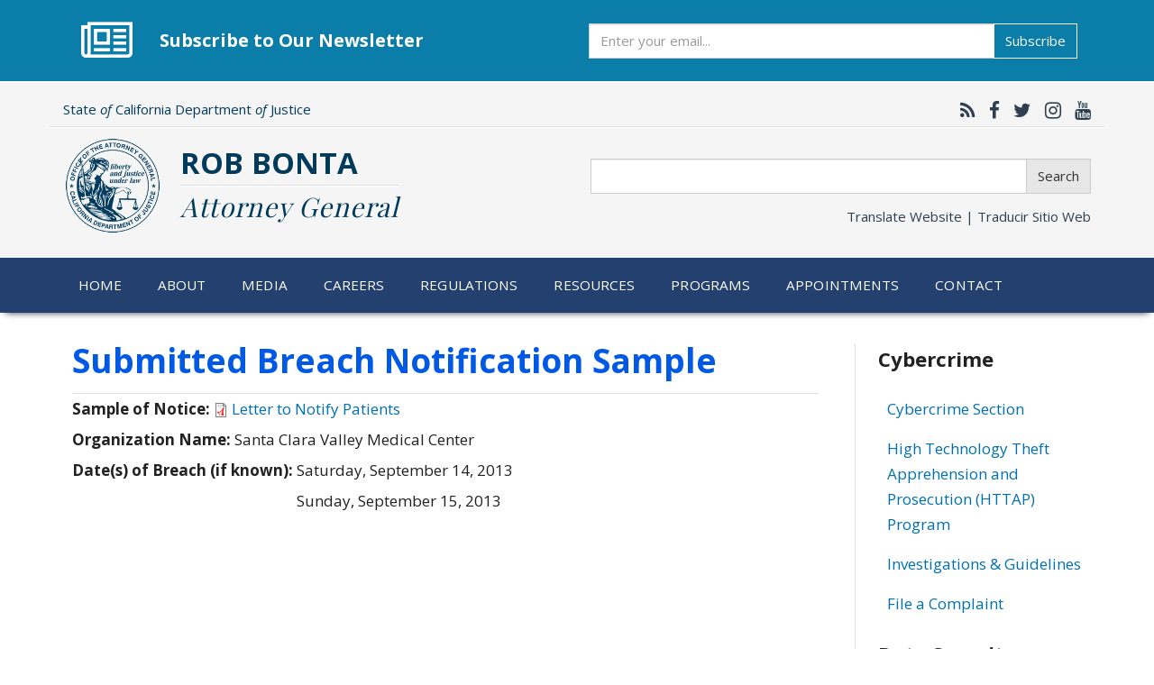

--- FILE ---
content_type: text/html; charset=utf-8
request_url: https://oag.ca.gov/ecrime/databreach/reports/sb24-42788
body_size: 13221
content:
<!DOCTYPE html>
<html lang="en" dir="ltr" prefix="og: http://ogp.me/ns# content: http://purl.org/rss/1.0/modules/content/ dc: http://purl.org/dc/terms/ foaf: http://xmlns.com/foaf/0.1/ rdfs: http://www.w3.org/2000/01/rdf-schema# sioc: http://rdfs.org/sioc/ns# sioct: http://rdfs.org/sioc/types# skos: http://www.w3.org/2004/02/skos/core# xsd: http://www.w3.org/2001/XMLSchema#">
<head>
  <link rel="profile" href="http://www.w3.org/1999/xhtml/vocab" />
  <meta name="viewport" content="width=device-width, initial-scale=1.0">
  <meta http-equiv="Content-Type" content="text/html; charset=utf-8" />
<meta name="google-site-verification" content="xEmL-C4GwHUUV3xa5_meEBdRXothjohFP-peTjXSHtc" />
<link rel="shortcut icon" href="https://oag.ca.gov/sites/default/files/favicon_0.ico" type="image/vnd.microsoft.icon" />
<meta name="google-site-verification" content="rQ6oZQIxn_Jgp7Dq-sgruJW1gy830BKvtFSBNjqSw7A" />
<meta name="msvalidate.01" content="677D5153D29C8072A80042A74C837F58" />
<meta name="generator" content="Drupal 7 (http://drupal.org)" />
<link rel="canonical" href="https://oag.ca.gov/ecrime/databreach/reports/sb24-42788" />
<link rel="shortlink" href="https://oag.ca.gov/node/42788" />
<meta property="og:site_name" content="State of California - Department of Justice - Office of the Attorney General" />
<meta property="og:type" content="article" />
<meta property="og:url" content="https://oag.ca.gov/ecrime/databreach/reports/sb24-42788" />
<meta property="og:title" content="Submitted Breach Notification Sample" />
<meta property="og:updated_time" content="2013-09-27T14:59:44-07:00" />
<meta property="og:image" content="https://oag.ca.gov/sites/default/files/oag-opengraph.jpg" />
<meta name="twitter:card" content="summary_large_image" />
<meta name="twitter:url" content="https://oag.ca.gov/ecrime/databreach/reports/sb24-42788" />
<meta name="twitter:title" content="Submitted Breach Notification Sample" />
<meta name="twitter:image" content="https://oag.ca.gov/sites/default/files/oag-opengraph.jpg" />
<meta property="article:published_time" content="2013-09-27T14:57:40-07:00" />
<meta property="article:modified_time" content="2013-09-27T14:59:44-07:00" />
<link rel="apple-touch-icon" href="https://oag.ca.gov/sites/default/themes/custom2017/oag2017/img/apple-touch-icon.png" />
<link rel="apple-touch-icon" href="https://oag.ca.gov/sites/default/themes/custom2017/oag2017/img/apple-touch-icon-72x72.png" sizes="72x72" />
<link rel="apple-touch-icon" href="https://oag.ca.gov/sites/default/themes/custom2017/oag2017/img/apple-touch-icon-76x76.png" sizes="76x76" />
<link rel="apple-touch-icon" href="https://oag.ca.gov/sites/default/themes/custom2017/oag2017/img/apple-touch-icon-114x114.png" sizes="114x114" />
<link rel="apple-touch-icon" href="https://oag.ca.gov/sites/default/themes/custom2017/oag2017/img/apple-touch-icon-120x120.png" sizes="120x120" />
<link rel="apple-touch-icon" href="https://oag.ca.gov/sites/default/themes/custom2017/oag2017/img/apple-touch-icon-144x144.png" sizes="144x144" />
<link rel="apple-touch-icon" href="https://oag.ca.gov/sites/default/themes/custom2017/oag2017/img/apple-touch-icon-152x152.png" sizes="152x152" />
<link rel="apple-touch-icon" href="https://oag.ca.gov/sites/default/themes/custom2017/oag2017/img/apple-touch-icon-180x180.png" sizes="180x180" />
<link rel="apple-touch-icon-precomposed" href="https://oag.ca.gov/sites/default/themes/custom2017/oag2017/img/apple-touch-icon-57x57.png" />
<link rel="apple-touch-icon-precomposed" href="https://oag.ca.gov/sites/default/themes/custom2017/oag2017/img/apple-touch-icon-72x72.png" sizes="72x72" />
<link rel="apple-touch-icon-precomposed" href="https://oag.ca.gov/sites/default/themes/custom2017/oag2017/img/apple-touch-icon-76x76.png" sizes="76x76" />
<link rel="apple-touch-icon-precomposed" href="https://oag.ca.gov/sites/default/themes/custom2017/oag2017/img/apple-touch-icon-114x114.png" sizes="114x114" />
<link rel="apple-touch-icon-precomposed" href="https://oag.ca.gov/sites/default/themes/custom2017/oag2017/img/apple-touch-icon-120x120.png" sizes="120x120" />
<link rel="apple-touch-icon-precomposed" href="https://oag.ca.gov/sites/default/themes/custom2017/oag2017/img/apple-touch-icon-144x144.png" sizes="144x144" />
<link rel="apple-touch-icon-precomposed" href="https://oag.ca.gov/sites/default/themes/custom2017/oag2017/img/apple-touch-icon-152x152.png" sizes="152x152" />
<link rel="apple-touch-icon-precomposed" href="https://oag.ca.gov/sites/default/themes/custom2017/oag2017/img/apple-touch-icon-180x180.png" sizes="180x180" />
  <title>Submitted Breach Notification Sample | State of California - Department of Justice - Office of the Attorney General</title>
  <style>
@import url("https://oag.ca.gov/modules/system/system.base.css?t85m9g");
</style>
<style>
@import url("https://oag.ca.gov/sites/default/modules/simplenews/simplenews.css?t85m9g");
@import url("https://oag.ca.gov/modules/field/theme/field.css?t85m9g");
@import url("https://oag.ca.gov/sites/default/modules/logintoboggan/logintoboggan.css?t85m9g");
@import url("https://oag.ca.gov/modules/node/node.css?t85m9g");
@import url("https://oag.ca.gov/sites/default/modules/calendar/css/calendar_multiday.css?t85m9g");
@import url("https://oag.ca.gov/sites/default/modules/views/css/views.css?t85m9g");
</style>
<style>
@import url("https://oag.ca.gov/sites/default/modules/ctools/css/ctools.css?t85m9g");
@import url("https://oag.ca.gov/sites/default/modules/wysiwyg_linebreaks/wysiwyg_linebreaks.css?t85m9g");
@import url("https://oag.ca.gov/sites/default/modules/date/date_api/date.css?t85m9g");
</style>
<link type="text/css" rel="stylesheet" href="//maxcdn.bootstrapcdn.com/font-awesome/4.7.0/css/font-awesome.min.css" media="all" />
<link type="text/css" rel="stylesheet" href="/sites/default/themes/custom2017/oag2017/css/bootstrap-doj-ext.css" media="all" />
<style>
@import url("https://oag.ca.gov/sites/default/themes/contrib/bootstrap/css/3.3.5/overrides.min.css?t85m9g");
@import url("https://oag.ca.gov/sites/default/themes/custom2017/oag2017/css/style.css?t85m9g");
@import url("https://oag.ca.gov/sites/default/themes/custom2017/oag2017/css/overrides.css?t85m9g");
@import url("https://oag.ca.gov/sites/default/themes/custom2017/oag2017/css/yamm-mega-menu.css?t85m9g");
</style>
  <!-- HTML5 element support for IE6-8 -->
  <!--[if lt IE 9]>
    <script src="https://cdn.jsdelivr.net/html5shiv/3.7.3/html5shiv-printshiv.min.js"></script>
  <![endif]-->
  <script src="//code.jquery.com/jquery-1.9.1.min.js"></script>
<script>window.jQuery || document.write("<script src='/sites/default/modules/jquery_update/replace/jquery/1.9/jquery.min.js'>\x3C/script>")</script>
<script src="https://oag.ca.gov/misc/jquery-extend-3.4.0.js?v=1.9.1"></script>
<script src="https://oag.ca.gov/misc/jquery-html-prefilter-3.5.0-backport.js?v=1.9.1"></script>
<script src="https://oag.ca.gov/misc/jquery.once.js?v=1.2"></script>
<script src="https://oag.ca.gov/misc/drupal.js?t85m9g"></script>
<script src="/sites/default/themes/custom2017/oag2017/js/bootstrap.js"></script>
<script src="https://oag.ca.gov/sites/default/modules/spamspan/spamspan.js?t85m9g"></script>
<script src="https://oag.ca.gov/sites/default/modules/google_analytics/googleanalytics.js?t85m9g"></script>
<script src="https://www.googletagmanager.com/gtag/js?id=G-6SNZMLLM7F"></script>
<script>window.dataLayer = window.dataLayer || [];function gtag(){dataLayer.push(arguments)};gtag("js", new Date());gtag("set", "developer_id.dMDhkMT", true);gtag("config", "G-6SNZMLLM7F", {"groups":"default"});</script>
<script>jQuery.extend(Drupal.settings, {"basePath":"\/","pathPrefix":"","setHasJsCookie":0,"ajaxPageState":{"theme":"oag2017","theme_token":"nrBwuOSY565gm3nfVibFMMt-LrzRfD0xGSVnjd_i0XE","js":{"sites\/default\/themes\/contrib\/bootstrap\/js\/bootstrap.js":1,"\/\/code.jquery.com\/jquery-1.9.1.min.js":1,"0":1,"misc\/jquery-extend-3.4.0.js":1,"misc\/jquery-html-prefilter-3.5.0-backport.js":1,"misc\/jquery.once.js":1,"misc\/drupal.js":1,"\/sites\/default\/themes\/custom2017\/oag2017\/js\/bootstrap.js":1,"sites\/default\/modules\/spamspan\/spamspan.js":1,"sites\/default\/modules\/google_analytics\/googleanalytics.js":1,"https:\/\/www.googletagmanager.com\/gtag\/js?id=G-6SNZMLLM7F":1,"1":1},"css":{"modules\/system\/system.base.css":1,"sites\/default\/modules\/simplenews\/simplenews.css":1,"modules\/field\/theme\/field.css":1,"sites\/default\/modules\/logintoboggan\/logintoboggan.css":1,"modules\/node\/node.css":1,"sites\/default\/modules\/calendar\/css\/calendar_multiday.css":1,"sites\/default\/modules\/views\/css\/views.css":1,"sites\/default\/modules\/ctools\/css\/ctools.css":1,"sites\/default\/modules\/wysiwyg_linebreaks\/wysiwyg_linebreaks.css":1,"sites\/default\/modules\/date\/date_api\/date.css":1,"\/\/maxcdn.bootstrapcdn.com\/font-awesome\/4.7.0\/css\/font-awesome.min.css":1,"\/sites\/default\/themes\/custom2017\/oag2017\/css\/bootstrap-doj-ext.css":1,"sites\/default\/themes\/contrib\/bootstrap\/css\/3.3.5\/overrides.min.css":1,"sites\/default\/themes\/custom2017\/oag2017\/css\/style.css":1,"sites\/default\/themes\/custom2017\/oag2017\/css\/overrides.css":1,"sites\/default\/themes\/custom2017\/oag2017\/css\/yamm-mega-menu.css":1}},"googleanalytics":{"account":["G-6SNZMLLM7F"],"trackOutbound":1,"trackMailto":1,"trackDownload":1,"trackDownloadExtensions":"7z|aac|arc|arj|asf|asx|avi|bin|csv|doc|exe|flv|gif|gz|gzip|hqx|jar|jpe?g|js|mp(2|3|4|e?g)|mov(ie)?|msi|msp|pdf|phps|png|ppt|qtm?|ra(m|r)?|sea|sit|tar|tgz|torrent|txt|wav|wma|wmv|wpd|xls|xml|z|zip|pdf|"},"bootstrap":{"anchorsFix":"0","anchorsSmoothScrolling":"0","formHasError":1,"popoverEnabled":1,"popoverOptions":{"animation":1,"html":0,"placement":"right","selector":"","trigger":"click","triggerAutoclose":1,"title":"","content":"","delay":0,"container":"body"},"tooltipEnabled":1,"tooltipOptions":{"animation":1,"html":0,"placement":"auto left","selector":"","trigger":"hover focus","delay":0,"container":"body"}}});</script>
</head>
<body class="html not-front not-logged-in one-sidebar sidebar-second page-node page-node- page-node-42788 node-type-sb24-form">
  <div id="skip-link">
    <a href="#main-content" class="element-invisible element-focusable">Skip to main content</a>
  </div>
    <header role="banner" id="page-header">
      <div class="region region-header">
    <div id="block-block-467" class="block block-block">

    
  <div class="content">
    <section id="ag-newsletter" class="container-fluid  sect-separator" style="margin-bottom:1.5rem; border-bottom:0;">
    <div class="container">
      <div class="icon"><i class="fa fa-newspaper-o" aria-hidden="true"></i></div>
      <h2 class="title" style="margin-bottom:0">Subscribe to Our Newsletter</h2>
      <form action="https://public.govdelivery.com/accounts/CAOAG/subscribers/qualify" accept-charset="UTF-8" method="post">
        <input type="hidden" name="utf8" value="&#x2713;" />
      	<input type="hidden" name="topic_id" id="topic_id" value="CAOAG_4" />
        <div class="input-group">
          <label class="sr-only" for="ag-weekly-newsletter" style="color: initial; background-color: initial">Subscribe</label>
          <input class="form-control form-subscribe" name="email" type="email" id="ag-weekly-newsletter" placeholder="Enter your email...">
          <span class="input-group-btn">
            <button name="commit" class="btn btn-info" type="submit" data-disable-with="Subscribe">Subscribe</button>
          </span>
        </div>
      </form>
    </div>
  </section>  </div>
</div><div id="block-block-370" class="block block-block">

    
  <div class="content">
    <div class="container">
	<div class="row top-row">
       <div class="col-xs-6 col-md-7"> 
       	  <div class="universal-heading">	
       		State <em>of</em> California Department <em>of</em> Justice 
          </div>  
       </div>	
	   <div class="col-xs-6 col-md-5">
          <div class="social-network">
            
       		<a href="https://oag.ca.gov/news/feed" target="_blank" title="California Attorney General RSS Feed" aria-label="California Attorney General RSS Feed"><i class="fa fa-rss" aria-hidden="true"></i></a>
			<a href="https://www.facebook.com/AGRobBonta" target="_blank" title="California Attorney General Facebook" aria-label="California Attorney General Facebook"><i class="fa fa-facebook" aria-hidden="true"></i></a>
			<a href="https://twitter.com/AGRobBonta" target="_blank" title="California Attorney General Twitter" aria-label="California Attorney General Twitter"><i class="fa fa-twitter" aria-hidden="true"></i></a>
                        <a href="https://www.instagram.com/AGRobBonta" target="_blank" title="California Attorney General Instagram" aria-label="California Attorney General Instagram"><i class="fa fa-instagram" aria-hidden="true"></i></a>
			<a href="https://www.youtube.com/user/caoag" target="_blank" title="California Attorney General YouTube" aria-label="California Attorney General YouTube"><i class="fa fa-youtube" aria-hidden="true"></i></a>
                        <!-- <a href="#" target="_blank" title="Google Translate this website" aria-label="Google Translate this website"><i class="fa fa-globe" aria-hidden="true"></i></a> -->
          </div>   
	   </div>
	</div>
    <div class="row middle-row">
       
        <div class="col-xs-12 col-md-6">
            <div class="main-logo-container">
            	<a href="/"><img class="main-logo" src="/sites/default/themes/custom2017/oag2017/img/doj-seal-header.png" alt="Calfifornia Department of Justice - Office of the Attorney General"></a>
            </div>
        	<div class="header">
            	<span>Rob Bonta</span> <br>
                <div class="header-separator"></div>
            	<span class="title">Attorney General</span>
            </div>
        </div>
        <div class="col-xs-12- col-md-6">
        	<div class="form-group">          
              <form action="/search-results/" accept-charset="utf-8">
              <div class="input-group desktopNavSearch">
                <label class="sr-only" for="query-header">Search</label>
                <input class="form-control form-search" name="query" type="text" id="query-header">
                <span class="input-group-btn">
                  <button class="btn btn-default form-submit" type="submit">Search</button>
                </span>
              </div>
              </form>
             <div class="form-group translate-header">
            	<a class="translate" data-toggle="modal" href="#siteTranslate">Translate Website&nbsp;|&nbsp;<span lang="es">Traducir Sitio Web</span></a>
            </div> 	 
        </div>
        </div>
    </div>
</div>
<!-- google translate -->
<div id="siteTranslate" class="modal fade bs-example-modal-lg" tabindex="-1" role="dialog" aria-labelledby="googleTranslate">
  <div class="modal-dialog modal-lg" role="document">
    <div class="modal-content">
        <div class="modal-header">
           <button type="button" class="close" data-dismiss="modal" aria-label="Close"><span aria-hidden="true">&times;</span></button>
           <h4 class="modal-title" id="googleTranslate">Google&#8482; Translate Disclaimer</h4>
        </div>
        <div class="modal-body">
           <p>This Google&#8482; translation feature is provided for informational purposes only.</p>

           <p>The Office of the Attorney General is unable to guarantee the accuracy of this translation and is therefore not liable for any inaccurate information resulting from the translation application tool.</p>

           <p>Please consult with a translator for accuracy if you are relying on the translation or are using this site for official business.</p>

           <p>If you have any questions please contact: Bilingual Services Program at <a href="mailto:EERROffice@doj.ca.gov">EERROffice@doj.ca.gov</a></p>

           <p>A copy of this disclaimer can also be found on our <a href="/disclaimer">Disclaimer</a> page.</p>
   
           <h5>Select a Language Below / Seleccione el Idioma Abajo</h5> 
          <div id="google_translate_element"></div>
             <script>
              function googleTranslateElementInit() {
                        new google.translate.TranslateElement({pageLanguage: 'en', layout: google.translate.TranslateElement.InlineLayout.HORIZONTAL, multilanguagePage: true}, 'google_translate_element');
              }
              </script>
              <script src="//translate.google.com/translate_a/element.js?cb=googleTranslateElementInit"></script>
        </div> 
        <div class="modal-footer">
              <button type="button" class="btn btn-default" data-dismiss="modal">Close</button>
        </div>
      </div>
    </div>
</div>
  </div>
</div>  </div>
</header> <!-- /#page-header -->

<!--  <nav class="navbar navbar-default yamm">
  <div class="container">
    <div class="navbar-header mobileNavSearch">
     <form action="/search-results/" accept-charset="utf-8">
        <div class="input-group">
          <input class="form-control form-search" name="query" type="text">
          <span class="input-group-btn">
            <button class="btn btn-default form-submit" type="button" style="margin-left:0.5em;">Search</button>
          </span>
        </div>
      </form>
      <button type="button" class="navbar-toggle collapsed" data-toggle="collapse" data-target="#navbar-collapse" aria-expanded="false">
        <span class="sr-only">Toggle navigation</span>
        <span class="icon-bar"></span>
        <span class="icon-bar"></span>
        <span class="icon-bar"></span>
      </button>
    </div> -->
    
    <!-- <div id="navbar-collapse" class="collapse navbar-collapse"> -->
    	
        <div class="region region-navigation">
    <div id="block-block-371" class="block block-block">

    
  <div class="content">
     <nav class="navbar navbar-default yamm">
  <div class="container">
    <div class="navbar-header mobileNavSearch">
     <form action="/search-results/" accept-charset="utf-8">
        <div class="input-group">
          <label class="sr-only" for="query-mobile">Search</label>
          <input class="form-control form-search" name="query" type="text" id="query-mobile">
          <span class="input-group-btn">
            <button class="btn btn-default form-submit" type="submit" style="margin-left:0.5em;">Search</button>
          </span>
        </div>
      </form>
      <button type="button" class="navbar-toggle collapsed" data-toggle="collapse" data-target="#navbar-collapse" aria-expanded="false">
        <span class="sr-only">Toggle navigation</span>
        <span class="icon-bar"></span>
        <span class="icon-bar"></span>
        <span class="icon-bar"></span>
      </button>
    </div>
    <div id="navbar-collapse" class="collapse navbar-collapse">

      <ul class="nav navbar-nav mainNavbar">
          <li class="dropdown"><a class="active-trail" href="/home">Home</a></li>
          <li class="dropdown yamm-fw"><a href="/about" class="dropdown-toggle" data-toggle="dropdown" id="accessible-menu-first-tier-1" aria-controls="accessible-menu-first-tier-2" aria-expanded="true">About</a>
              <ul class="dropdown-menu" id="accessible-menu-first-tier-2" aria-expanded="true" aria-hidden="false" aria-labelledby="accessible-menu-first-tier-1">
                  <li>
                    <div class="yamm-content">
                      <div class="row">
                              <div class="col-md-3">
                                  <ul class="subList">
                                      <li><a href="/about"><img class="img-thumbnail" alt="Attorney General Rob Bonta" src="/sites/default/files/media/ag-bonta-official-2.jpg"></a></li>  
                                  </ul>
                              </div>
                              <div class="col-md-3">
                                  <h4>Who We Are</h4>
                                      <ul class="subList">
                                          <li><a href="/about">About AG Rob Bonta</a></li>
                                          <li><a href="/office">About the Office of the Attorney General</a></li>
                                          <li><a href="/history">History of the Office</a></li>

                                      </ul>
                              </div>
                              <div class="col-md-3"> 
                                  <h4>What We Do</h4>
                                      <ul class="subList">
                                          <li><a href="/careers/aboutus/psle">Public Safety</a></li>
                                          <li><a href="/opinions">Opinions and Quo Warranto</a></li>
                                          <li><a href="/research">Research Advisory Panel</a></li>
                                          <li><a href="/research-center">Research Center</a></li>
                                          <li><a href="/children-seniors">Children &amp; Families</a></li>
                                          <li><a href="/civil">Civil Rights</a></li>
                                          <li><a href="/consumers">Consumer Protection</a></li>
                                          <li><a href="/environment">Environment &amp; Public Health</a></li>
                                      </ul>
                              </div>
                              <div class="col-md-3">
                                  <h4>What We're Working On</h4>
                                  <ul class="subList">
                                      <li><a href="/housing">Housing</a></li>
                                      <li><a href="/ogvp">Office of Gun Violence Prevention</a></li>
                                      <li><a href="/21st-century-policing">21st Century Policing</a></li>
                                      <li><a href="/economic">Consumer Protection and Economic Opportunity</a></li>
                                      <li><a href="/health-care">Health Care</a></li>
                                      <li><a href="/environment/justice">Environmental Justice</a></li>
                                      <li><a href="/equality">Equality</a></li>
                                      <li><a href="/immigrant">Immigration</a></li>
                                                                              <li><a href="/bcj">Children’s Rights</a></li>
                                      <li><a href="https://openjustice.doj.ca.gov/" target="_blank">OpenJustice</a></li>

                                  </ul>
                              </div>
                      </div>
                   </div>
                   </li>
              </ul>
          </li>
          <li class="dropdown"><a href="/media" class="dropdown-toggle" data-toggle="dropdown" id="accessible-menu-first-tier-3" aria-controls="accessible-menu-first-tier-4" aria-expanded="true">Media</a>
              <ul class="dropdown-menu" id="accessible-menu-first-tier-4" aria-expanded="true" aria-hidden="false" aria-labelledby="accessible-menu-first-tier-3">
                 <li>
                    <div class="yamm-content">
                      <div class="row">
                        <div class="col-md-12">
                            <h4>Media Center</h4>
                               <ul class="subList"> 
                                  <li><a href="/media/news">Press Releases</a></li>
                                  <li><a href="/media/library">Media Library</a></li>        
                               </ul>
                        </div>
                        <div class="col-md-12">
                            <h4>Social Media</h4> 
                               <ul class="subList">
                                  <li><a href="https://www.facebook.com/AGRobBonta" target="_blank"  title="California Attorney General Facebook">Facebook</a></li>
                                  <li><a href="https://x.com/AGRobBonta" target="_blank"  title="California Attorney General Twitter">X</a></li>
                                  <li><a href="https://www.instagram.com/AGRobBonta/" target="_blank" title="California Attorney General Instagram">Instagram</a></li>
                                  <li><a href="https://www.youtube.com/user/caoag" target="_blank" title="California Attorney General YouTube">YouTube</a></li>
                                  <li><a href="https://www.tiktok.com/@agrobbonta" target="_blank" title="California Attorney General Tiktok">Tiktok</a></li>
                                  <li><a href="https://www.threads.com/@agrobbonta/" target="_blank" title="California Attorney General Threads">Threads</a></li>
                                  <li><a href="https://agrobbonta.substack.com" target="_blank" title="California Attorney General Substack">Substack</a></li>
                                  <li><a href="https://bsky.app/profile/agrobbonta.oag.ca.gov" target="_blank" title="California Attorney General Bluesky">Bluesky</a></li>
                              </ul>
                        </div>
                      </div>     
                     </div>
                  </li>       
              </ul>
          </li>
          <li class="dropdown yamm-fw"><a href="/careers" class="dropdown-toggle" data-toggle="dropdown">Careers</a>
              <ul class="dropdown-menu">
                <li>
                    <div class="yamm-content">
                      <div class="row">
                        <div class="col-md-3">
                         <h4>Career Opportunities</h4>
                             <ul class="subList"> 
                                  <li><a href="/careers/how-to-apply">How to Apply</a></li>
                                  <li><a href="/careers/exams">Assessments</a></li>
                                  <li><a href="/careers/job-vacancies">Job Vacancies</a></li>
                                  <li><a href="/careers/students">Internships &amp; Student Positions</a></li>  
                                  <li><a href="/special-agent-recruitment">Become a Special Agent</a></li>
                                  <li><a href="/dag-recruitment">Become a Deputy Attorney General</a></li>
                             </ul>
                          </div>
                          <div class="col-md-3">
                           <h4>Organization of the Office</h4>
                              <ul class="subList">
                                  <li><a href="/careers/aboutus">About the Office</a></li>
                                  <li><a href="/careers/aboutus/legal">Legal Services Divisions</a></li>
                                  <li><a href="/law/dle">Division of Law Enforcement</a></li>
                                  <li><a href="/careers/descriptions/cjis">California Justice Information Services (CJIS)</a></li>
                                  <li><a href="/careers/aboutus/administration">Administration</a></li>
                              </ul>
                          </div>
                            <div class="col-md-6">
                           <h4>AG Honors Program &amp; Geoffrey Wright Solicitor General Fellowship</h4>
                               <ul class="subList">
                                   <li><a href="/careers/honors">Attorney General's Honors Program</a></li>
                                   <li><a href="/careers/osg-fellowship">Geoffrey Wright Solicitor General Fellowship</a></li> 
                              </ul>
                          </div>
                        </div>
                    </div>
                  </li>
              </ul>                  
          </li>
          <li class="dropdown"><a href="/regulations">Regulations</a>
          
          </li>
          <li class="dropdown yamm-fw"><a href="/services-info" class="dropdown-toggle" data-toggle="dropdown">Resources</a>
              <ul class="dropdown-menu">
                  <li>
                    <div class="yamm-content">
                      <div class="row">
                        <div class="col-md-3">
                              <h4>For Businesses</h4>
                              <ul class="subList">
                                  <li><a href="/privacy/databreach/reporting">Submit Data Security Breach</a></li>
                                  <li><a href="/privacy/business-privacy">Privacy Resources</a></li>
                                  <li><a href="/hiddenfees">SB 478 - Hidden Fees</a></li>
                              </ul>
                        </div>
                        <div class="col-md-3">      
                              <h4>Service on the Attorney General</h4>
                              <ul class="subList">
                                  <li><a href="/services-info#locations">Office Locations / Status Updates</a></li>
                                  <li><a href="/services-info#require">Laws Requiring Service on the AG</a></li>
                              </ul>
                              
                        </div>
                        <div class="col-md-3">
                          <h4>Open Government</h4>
                          <ul class="subList">
                              <li><a href="/government">Overview</a></li>
                              <li><a href="/initiatives">Ballot Initiatives</a></li>
                              <li><a href="/conflict-interest">Conflicts of Interest</a></li>
                              <li><a href="/cjsc/aboutcjsc">Criminal Justice Statistics</a></li>
                              <li><a href="/consumers/general/pra">Public Records</a></li>
                              <li><a href="/publications">Publications</a></li>
                          </ul>
                        </div>
                        <div class="col-md-3">
                          <h4>Grants</h4>
                          <ul class="subList">
                              <li><a href="/grant-opportunities">Grant Opportunities</a></li>
                          </ul>
                        </div>
                  </div>
                </div>
              </li>     
            </ul>
          </li>
          <li class="dropdown yamm-fw"><a href="/programs" class="dropdown-toggle" data-toggle="dropdown">Programs</a>
              <ul class="dropdown-menu">
                  <li>
                    <div class="yamm-content">
                      <div class="row">
                          <div class="col-md-3">
                              <h4>Programs</h4>
                              <ul class="subList">
                                  <li><a href="/programs">See All Programs</a></li>          
                              </ul>
                          </div>
                  
                          <div class="col-md-3">
                              <h4>Most Popular</h4>
                              <ul class="subList" >
                                  <li><a href="/charities">Charities</a></li>
                                  <li><a href="https://www.meganslaw.ca.gov" target="_blank">Megan's Law</a></li>
                                  <li><a href="/cures">CURES</a></li>
                                  <li><a href="/services-info">Service on the Attorney General</a></li>
                                  <li><a href="/dmfea">Division of Medi-Cal Fraud &amp; Elder Abuse</a></li>
                              </ul>
                          </div>
                          <div class="col-md-6">
                           <h4>&nbsp; <span class="sr-only">Most Popular</span></h4>
                               <ul class="subList">
                                  <li><a href="/register">Permits &amp; Registrations</a></li>
                                  <li><a href="/prop65">Prop 65 – Safe Drinking Water</a></li>
                                  <li><a href="/missing">Missing Persons</a></li>
                                  <li><a href="/privacy/databreach/reporting">Data Security Breach</a></li>
                                  <li><a href="/human-trafficking">Human Trafficking</a></li>
                              </ul>
                          </div>
                      
                      </div>
                    </div>
                  </li>
              </ul>       
          </li>
          <li class="dropdown"><a href="/appointments">Appointments</a></li>
          <li class="dropdown"><a href="/contact" class="dropdown-toggle" data-toggle="dropdown">Contact</a>
              <ul class="dropdown-menu">
                  <li>
                    <div class="yamm-content">
                      <div class="row">
                          <div class="col-md-12">
                              <ul class="subList">  
                                  <li><a href="/contact">Contact Us</a></li>
                                  <li><a href="/contact-espanol#googtrans(es)" class="sub notranslate">Contact Us - En español</a></li>
                                  <li><a href="/consumers/contact/espanol">Contáctenos/Formularios</a></li>
                                  <li><a href="/services-info">Service on the Attorney General</a></li>
                              </ul>   
                          </div>
                      </div>
                    </div>
                  </li>
              </ul>
          </li>
      </ul>

    </div>

  </div>
</nav>

<script>
  jQuery('ul.mainNavbar li.dropdown > a').on("keydown click", function(event) {
    var keycode = (event.keyCode ? event.keyCode : event.which);

    switch (keycode) {
      case 27: // 27 - escape key
        jQuery('ul.mainNavbar .dropdown-menu').hide();
        jQuery(this).parent().removeClass('open');
        jQuery(this).parent().find('.dropdown-menu').hide();
        return false;

      case 1: // 1 - click
      case 13: // 13 - enter key
        var drop = jQuery(this).parent().find('.dropdown-menu');
        
        if(jQuery(this).parent().hasClass("open") || drop.length == 0) {
          var href = jQuery(this).attr('href');
          window.location.href = href;
          return;
        }
      
        jQuery('ul.mainNavbar .dropdown-menu').hide();
        jQuery('ul.mainNavbar .dropdown.open').removeClass('open');
        drop.show();
        jQuery(this).parent().addClass('open');
        return false;
        
      case 40: // 40 - down arrow key
        jQuery('ul.mainNavbar .dropdown-menu').hide();
        jQuery('ul.mainNavbar .dropdown.open').removeClass('open');
        jQuery(this).parent().find('.dropdown-menu').show();
        jQuery(this).parent().addClass('open');
        break;
    }
  });  
  
  
  jQuery('ul.mainNavbar li.dropdown').hover(function() {
    jQuery(this).find('.dropdown-menu').show();
    jQuery(this).addClass('open');
  }, function() {
    jQuery(this).find('.dropdown-menu').hide();
    jQuery(this).removeClass('open');
  });
  
</script>
  </div>
</div>  </div>
        
    <!-- </div> -->
    
<!--   </div>
 </nav> -->
 
<div class="container-fluid">
  <div class="row">
   </div>    
</div> 

 
<div class="main-container container">

  <div class="row">

    
    <section class="col-sm-9">
      <a id="main-content"></a>
                    <h1 class="page-header">Submitted Breach Notification Sample</h1>
                                                   
                    <div class="region region-content">
    <div id="block-system-main" class="block block-system">

    
  <div class="content">
    <div id="node-42788" class="node node-sb24-form clearfix" about="/ecrime/databreach/reports/sb24-42788" typeof="sioc:Item foaf:Document">

      <span property="dc:title" content="Submitted Breach Notification Sample" class="rdf-meta element-hidden"></span><span property="sioc:num_replies" content="0" datatype="xsd:integer" class="rdf-meta element-hidden"></span>
  
  <div class="content clearfix">
    <div class="field field-name-field-sb24-attachment field-type-file field-label-inline clearfix"><div class="field-label">Sample of Notice:&nbsp;</div><div class="field-items"><div class="field-item even"><span class="file"><img class="file-icon" alt="PDF icon" title="application/pdf" src="/modules/file/icons/application-pdf.png" /> <a href="https://oag.ca.gov/system/files/541-116-13%20Letter%20to%20Patient_0.pdf" type="application/pdf; length=269218" title="541-116-13 Letter to Patient.pdf">Letter to Notify Patients</a></span></div></div></div><div class="field field-name-field-sb24-org-name field-type-text field-label-inline clearfix"><div class="field-label">Organization Name:&nbsp;</div><div class="field-items"><div class="field-item even">Santa Clara Valley Medical Center</div></div></div><div class="field field-name-field-sb24-breach-date field-type-date field-label-inline clearfix"><div class="field-label">Date(s) of Breach  (if known):&nbsp;</div><div class="field-items"><div class="field-item even"><span  property="dc:date" datatype="xsd:dateTime" content="2013-09-14T00:00:00-07:00" class="date-display-single">Saturday, September 14, 2013</span></div><div class="field-item odd"><span  property="dc:date" datatype="xsd:dateTime" content="2013-09-15T00:00:00-07:00" class="date-display-single">Sunday, September 15, 2013</span></div></div></div>  </div>

  
  
</div>
  </div>
</div>  </div>
      
       <!-- /#left column content -->
      
       <!-- /#middle column content -->
      
       <!-- /#right column content -->
      
    </section>

          <aside class="col-sm-3" role="complementary">
      <h2 class="sr-only">Related information</h2>
          <div class="region region-sidebar-second">
    <div id="block-block-103" class="block block-block">

    
  <div class="content">
    <h3>Cybercrime</h3>
<div class="CS">
<ul class="CSList">
<li><a href="/cybercrime">Cybercrime Section</a></li>
<li><a href="/ecrime/httap">High Technology Theft Apprehension and Prosecution (HTTAP) Program</a></li>
<li><a href="/cybercrime/guidelines">Investigations &amp; Guidelines</a></li>
<!--<li><a href="/ecrime/reports">Reports</a></li>-->
<li><a href="/contact/consumer-complaint-against-business-or-company">File a Complaint</a></li>
</ul>
</div>  </div>
</div><div id="block-block-131" class="block block-block">

      <h3 class="block-title">Data Security Breach ( SB24 )</h3>
    
  <div class="content">
    <div class="CS">
<ul class="CSList" >
<li><a href="/privacy/databreach/reporting">Data Security Breach Reporting</a></li>
<li><a href="/privacy/databreach/report-a-breach">Submit Data Security Breach</a></li>
<li><a href="/privacy/databreach/list">Search Data Security Breaches</a></li>
</ul>
</div>

<h3>Related Information</h3>
<div class="CS">
<ul class="CSList">
<li><a href="/sites/all/files/agweb/pdfs/dbr/2016-data-breach-report.pdf">2016 Data Breach Report, pdf</a></li>
<li><a href="/sites/all/files/agweb/pdfs/privacy/2014data_breach_rpt.pdf?">2014 Data Breach Report, pdf</a></li>
<li><a href="/sites/all/files/agweb/pdfs/privacy/2012data_breach_rpt.pdf?">2012 Data Breach Report, pdf</a></li>
<li><a href="/privacy/other-privacy/breach-help-tips-for-consumers">Breach Help: Tips For Consumers</a></li>
<li><a href="/cybersafety">Cybersafety</a></li>
<li><a href="/sites/all/files/agweb/pdfs/privacy/ca-data-breach-statistics.pdf">Data Breach Statistics, pdf</a></li>
<li><a href="/ecrime">eCrime</a></li>
<li><a href="/idtheft">Identity Theft</a></li>
<li><a href="/privacy">Privacy</a></li>
</ul>
</div>
  </div>
</div><div id="block-block-117" class="block block-block">

    
  <div class="content">
    <h3>Related Information</h3>
<div class="CS">
<ul class="CSList">
<li><a href="/cybercrime/csp-reporting">Communication Service Providers Legal Process Information</a></li>
<li><a href="/cybersafety">Cybersafety</a></li>
<li><a href="/ecrime/databreach/reporting">Data Security Breach Reporting</a></li>
<li><a href="http://www.ic3.gov/default.aspx" target="_blank">Internet Crime Complaint Center</a></li>
<li><a href="http://www.ftc.gov/bcp/edu/microsites/moneymatters/scam-watch-wiring-money.shtml" target="_blank">Money Wiring Scams</a></li>
</ul>
</div>  </div>
</div>  </div>
      </aside>  <!-- /#sidebar-second -->
    
  </div>
</div>

  <footer class="footer container">
      <div class="region region-footer">
    <div id="block-block-373" class="block block-block">

    
  <div class="content">
    <div class="row hidden-print">
  <div class="container sect-separator">
    <div class="col-xs-12 col-md-1">
       <img class="footer-seal" src="/sites/default/themes/custom2017/oag2017/img/seal.png" alt="State of California Department of Justice - Office of the Attorney General" />
    </div>
    <div class="col-xs-12 col-md-5">
       <div class="office">State of California Department of Justice <br> Office of the Attorney General</div>
    </div>
     <div class="col-xs-12 col-md-6">
     	<div class="form-group">          
   
          <form action="/search-results/" accept-charset="utf-8">
          <div class="input-group">
            <label class="sr-only" for="query-footer">Search</label>
            <input class="form-control form-search" name="query" type="text" id="query-footer">
            <span class="input-group-btn">
              <button class="btn btn-default form-submit" type="submit">Search</button>
            </span>
          </div>
		  </form> 	 
        </div>
    </div>
  </div>
</div>
<div class="row  hidden-print">
  <div class="container sect-separator">
            <!--
		<div class="col-xs-12 col-md-3">
		    <p class="heading"><a href="https://www.meganslaw.ca.gov/" target="_blank"> MEGAN's LAW </a></p>
            <p class="sub-heading">California Registered Sex Offender Database</p>
			<ul class="nav">
				<li><a href="https://www.meganslaw.ca.gov/About.aspx" target="_blank">About Megan's Law</a></li>
                <li><a href="https://www.meganslaw.ca.gov/Education.aspx" target="_blank">Education &amp; Prevention</a></li>
                <li><a href="https://www.meganslaw.ca.gov/SexOffenders_SummaryOfLaw.aspx" target="_blank">About Sex Offenders</a></li>	
                <li><a href="https://www.meganslaw.ca.gov/FAQ.aspx" target="_blank" title="Frequently Asked Questions">FAQ</a></li>
			</ul>	
	
		</div>
  -->
		<div class="col-xs-12 col-md-3">
            <p class="heading"><a href="/office"> WHO WE ARE </a></p>
			<ul class="nav">
				<li><a href="/about">About AG Rob Bonta</a></li>
				<li><a href="/history">History of the Office</a></li>
				<li><a href="/careers/aboutus">Organization of the Office</a></li>		
			</ul>

			<p class="heading">WHAT WE DO</p>
			<ul class="nav">
				<li><a href="/careers/aboutus/psle">Public Safety</a></li>
				<li><a href="/opinions">Opinions and Quo Warranto</a></li>
				<li><a href="/research">Research</a></li>
                                <li><a href="/children-seniors">Children & Families</a></li>
				<li><a href="/civil">Civil Rights</a></li>
				<li><a href="/consumers">Consumer Protection</a></li>
				<li><a href="/environment">Environment & Public Health</a></li>
				<li><a href="/grant-opportunities">Grant Opportunities</a></li>
                                <li><a href="/tobacco/directory">Tobacco Directory</a></li>
				<li><a href="/tobaccogrants">Tobacco Grants</a></li>
			</ul>
			
       
			
		</div>

                <div class="clearfix visible-sm"></div>
		<div class="col-xs-12 col-md-3">
                        <!-- <p class="heading"><a href="/services-info">RESOURCES</a></p>
			<ul class="nav">                                
				<li><a href="/services/individuals-families">Individuals and Families</a></li>
				<li><a href="/register">Businesses & Organizations</a></li>
				<li><a href="/law">Law Enforcement</a></li>				
			</ul>-->
			
        <p class="heading"><a href="/government">OPEN GOVERNMENT</a></p>
			<ul class="nav">
			     <li><a href="/initiatives">Ballot Initiatives</a></li>
		             <li><a href="/conflict-interest">Conflicts of Interest</a></li>
                             <li><a href="/cjsc/aboutcjsc">Criminal Justice Statistics</a></li>
                             <li><a href="/meetings">Meetings and Public Notices</a></li>
                             <li><a href="https://openjustice.doj.ca.gov/">OpenJustice Initiative</a></li>
			     <li><a href="/consumers/general/pra">Public Records</a></li>
			     <li><a href="/publications">Publications</a></li>
                             <li><a href="/regulations">Regulations</a></li>
			</ul>
                 <p class="heading">Memorial</p>
			<ul class="nav">
				<li><a href="/memorial">Agents Fallen in the Line of Duty</a></li>
                        </ul>
                     <p class="heading">Vote</p>
			<ul class="nav">
				<li><a href="http://registertovote.ca.gov/" target="_blank">Register to Vote</a></li>
                        </ul>

		</div>
               
		<div class="col-xs-12 col-md-3">
	         <p class="heading">WHAT WE'RE WORKING ON</p>
			<ul class="nav">
				<li><a href="/21st-century-policing">21st Century Policing</a></li>
          		<li><a href="/bcj">Children’s Rights</a></li>
           		<li><a href="/economic">Consumer Protection and Economic Opportunity</a></li>
            	<li><a href="/environment">Environmental Justice</a></li>
            	<li><a href="/equality">Equality</a></li>
            	<li><a href="/health-care">Health Care</a></li>
				<li><a href="/immigrant">Immigration</a></li>
            	<li><a href="https://openjustice.doj.ca.gov/" target="_blank">OpenJustice</a></li>
            </ul>
               
                      <!--<p class="heading">Memorial</p>
			<ul class="nav">
				<li><a href="/memorial">Agents Fallen in the Line of Duty</a></li>
                        </ul>
                     <p class="heading">Vote</p>
			<ul class="nav">
				<li><a href="https://registertovote.ca.gov/" target="_blank">Register to Vote</a></li>
                        </ul> -->
	 	</div>
                 <div class="col-xs-12 col-md-3">
                    <p class="heading"><a href="/media">MEDIA </a></p>
						<ul class="nav">
							<li><a href="/consumers/alerts">Consumer Alerts</a></li>		
                                                        <li><a href="/media/news">Press Releases</a></li>
							<li><a href="/media/library">Media Library</a></li>
                        </ul>
                      <p class="heading"><a href="/careers">CAREERS</a></p>
			<ul class="nav">
				  <li><a href="/careers/civil">Getting a State Job</a></li>
		                        <li><a href="/careers/exams">Examinations</a></li>
		                        <li><a href="/careers/job-vacancies">Job Vacancies</a></li>
		                        <li><a href="/careers/students">Internships &amp; Student Positions</a></li>  
		                        <li><a href="/careers/honors/introduction">Attorney General's Honors Program</a></li>
		                        <li><a href="/careers/osg-fellowship" class="sub two-line">Geoffrey Wright Solicitor General Fellowship</a></li>
                        </ul>
               </div> 
          
	</div>
</div> 
<div class="row">
  <div class="container">
		<div class="col-xs-12">
			<ul class="list-inline">
              <li><a href="https://oag.ca.gov/">Office of the Attorney General</a></li>
              <li><a href="/accessibility">Accessibility</a></li>
              <li><a href="/privacy-policy">Privacy Policy</a></li>
              <li><a href="/conditions">Conditions of Use</a></li>
              <li><a href="/disclaimer">Disclaimer</a></li>
              <li>&copy;&nbsp;2026 DOJ</li>
            </ul>
		</div>
  </div>
</div>     </div>
</div><div id="block-block-418" class="block block-block">

    
  <div class="content">
    <script>
jQuery(document).ready(function() {
    findEle = jQuery('.breadcrumb').find('li:first-child').text();
    if (findEle == '') {
      jQuery('.breadcrumb').hide();
    }
});
</script>  </div>
</div>  </div>
  </footer>
  <script src="https://oag.ca.gov/sites/default/themes/contrib/bootstrap/js/bootstrap.js?t85m9g"></script>
</body>
</html>
